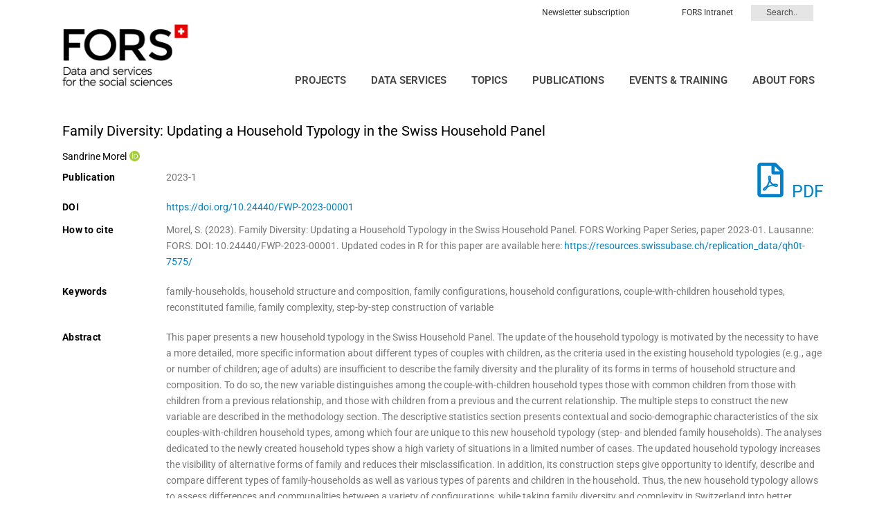

--- FILE ---
content_type: text/javascript
request_url: https://forscenter.ch/wp-content/themes/jupiter-fors/js/fors_js.js?ver=1178b328b6390cef11a7764671d29004
body_size: 712
content:

/*
 * Below are website global called functions.
 * 
 * Local script(s) located here :
 * - styling.php : function setup_js_dynamic_accordion()
 * */


/*
 * Accordions managment
*/

function fors_open_element(post_id){
  document.getElementById("fors_content_"+post_id).style.display = "block";
  document.getElementById("fors_abstract_"+post_id).style.display = "none";
  document.getElementById("fors_button_open_"+post_id).style.display = "none";
  document.getElementById("fors_button_close_"+post_id).style.display = "block";
}

function fors_close_element(post_id){
  document.getElementById("fors_content_"+post_id).style.display = "none";
  document.getElementById("fors_abstract_"+post_id).style.display = "block";
  document.getElementById("fors_button_open_"+post_id).style.display = "block";
  document.getElementById("fors_button_close_"+post_id).style.display = "none";
}

/*
 * Open external links in new window
*/

(function($) {

	jQuery( document ).ready(function() {
		add_target_blank_to_external_links();
	});

	function add_target_blank_to_external_links(){
		$('a[href^="http://"], a[href^="https://"]').not('a[href*="'+location.hostname+'"]').attr('target','_blank');
		$('a[href^="http://"], a[href^="https://"]').not('a[href*="'+location.hostname+'"]').attr('rel','noreferrer');
		$('a[href^="http://"], a[href^="https://"]').not('a[href*="'+location.hostname+'"]').not('.no-arrow').addClass('external-link');
		$('a[href$="\.pdf"]').attr('target','_blank');
		$('a[href$="\.pdf"]').not(":has(img)").addClass('pdf-link');
	}

})(jQuery);

/*
 * Open accordions when title in hashtag
*/

(function($) { // 
		jQuery( document ).ready(function() {
			if(window.location.hash) {
				fors_open_accordion();
			}
		
	});

	function fors_open_accordion(){
		var search_string = decodeURIComponent(window.location.hash.substring(1));
		$( "span:contains('"+search_string+"')" ).trigger("click");
		$([document.documentElement, document.body]).animate({
			scrollTop: $("span:contains('"+search_string+"')").offset().top-50
		}, 1200);	}
})(jQuery);


--- FILE ---
content_type: text/javascript
request_url: https://forscenter.ch/wp-content/plugins/wp-smt-fetcher//class_smtdata.js?ver=d6e7397924696e69aa1f96da4e56519f
body_size: 8835
content:

class smtdata {
    constructor(uid, first_section) {
        this.uid = uid;
        this.access_token = 'todefine';
        this.set_initial_lang();
        this.switch_section(first_section);
    }

    set_initial_lang(){
        var page_lang = document.documentElement.lang;

        if(page_lang.includes("en")){
            this.set_lang('en');
        }else if(page_lang.includes("de")){
            this.set_lang('de');
        }else if(page_lang.includes("fr")){
            this.set_lang('fr');
        }else if(page_lang.includes("it")){
            this.set_lang('it');
        }else{
            this.set_lang('en');
        }
    }

    set_lang(lang){
        this.lang = lang;
        document.getElementById('smtf_lang_en_'+this.uid).style.display = 'none';
        document.getElementById('smtf_lang_de_'+this.uid).style.display = 'none';
        document.getElementById('smtf_lang_fr_'+this.uid).style.display = 'none';
        document.getElementById('smtf_lang_it_'+this.uid).style.display = 'none';
        document.getElementById('smtf_lang_'+lang+'_'+this.uid).style.display = 'block';
    }

    open_lang_menu(){
        document.getElementById('smtf_lang_menu_'+this.uid).style.display = 'block';
        document.getElementById('smtf_lang_closer_'+this.uid).style.display = 'block';
    }
    close_lang_menu(){
        document.getElementById('smtf_lang_menu_'+this.uid).style.display = 'none';
        document.getElementById('smtf_lang_closer_'+this.uid).style.display = 'none';
    }

    switch_lang(lang){
        this.set_lang(lang);
        document.getElementById('smtf_lang_menu_'+this.uid).style.display = 'none';
        document.getElementById('smtf_lang_closer_'+this.uid).style.display = 'none';
        var thisClass = this;
        this.reload(thisClass);
    }

    switch_section(section){
        if(section == 'domains'){
            document.getElementById('smtf_sec_dom_'+this.uid).classList.add('smtf_actual_section');
            document.getElementById('smtf_sec_que_'+this.uid).classList.remove('smtf_actual_section');
            this.actual_section = section;
            this.level = 0;
            this.connexion('get_domains', this.get_domains_callback);
        }else if(section == 'quests'){
            document.getElementById('smtf_sec_dom_'+this.uid).classList.remove('smtf_actual_section');
            document.getElementById('smtf_sec_que_'+this.uid).classList.add('smtf_actual_section');
            this.actual_section = section;
            this.level = 0;
            this.connexion('get_quests', this.get_quests_callback);
        }
    }

    activate_loader(){
        document.getElementById('smtf_loader_container_'+this.uid).style.display = 'block';
    }
    deactivate_loader(){
        document.getElementById('smtf_loader_container_'+this.uid).style.display = 'none';
    }

    load_level(thisClass, level, content){
        thisClass.set_level_display(thisClass, level);

        document.getElementById("smtf_level_"+level+"_"+thisClass.uid).innerHTML = '';
        document.getElementById("smtf_level_"+level+"_"+thisClass.uid).appendChild(content);

        if(level > 0){
            document.getElementById('smtf_back_button_'+thisClass.uid).style.opacity = '1';
        }else{
            document.getElementById('smtf_back_button_'+thisClass.uid).style.opacity = '0.2';
        }
        thisClass.level = level;
    }

    set_level_display(thisClass, level){
        if(level == 3){
            document.getElementById('smtf_level_3_'+thisClass.uid).style.display = 'block';
            document.getElementById('smtf_level_2_'+thisClass.uid).style.display = 'block';
            document.getElementById('smtf_level_1_'+thisClass.uid).style.display = 'block';
            document.getElementById('smtf_level_1_'+thisClass.uid).classList.add("smtf_minified");
            document.getElementById('smtf_level_0_'+thisClass.uid).style.display = 'none';
        }
        if(level == 2){
            document.getElementById('smtf_level_3_'+thisClass.uid).style.display = 'none';
            document.getElementById('smtf_level_2_'+thisClass.uid).style.display = 'block';
            document.getElementById('smtf_level_1_'+thisClass.uid).style.display = 'block';
            document.getElementById('smtf_level_1_'+thisClass.uid).classList.add("smtf_minified");
            document.getElementById('smtf_level_0_'+thisClass.uid).style.display = 'none';
        }
        if(level == 1){
            document.getElementById('smtf_level_3_'+thisClass.uid).style.display = 'none';
            document.getElementById('smtf_level_2_'+thisClass.uid).style.display = 'none';
            document.getElementById('smtf_level_1_'+thisClass.uid).style.display = 'block';
            document.getElementById('smtf_level_1_'+thisClass.uid).classList.remove("smtf_minified");
            document.getElementById('smtf_level_0_'+thisClass.uid).style.display = 'none';

            document.getElementById("smtf_level_2_"+thisClass.uid).innerHTML = '';
        }
        if(level == 0){
            document.getElementById('smtf_level_3_'+thisClass.uid).style.display = 'none';
            document.getElementById('smtf_level_2_'+thisClass.uid).style.display = 'none';
            document.getElementById('smtf_level_1_'+thisClass.uid).style.display = 'none';
            document.getElementById('smtf_level_1_'+thisClass.uid).classList.remove("smtf_minified");
            document.getElementById('smtf_level_0_'+thisClass.uid).style.display = 'block';

            document.getElementById("smtf_level_2_"+thisClass.uid).innerHTML = '';
            document.getElementById("smtf_level_1_"+thisClass.uid).innerHTML = '';
        }
    }

    update_level(thisClass, level, content){
        document.getElementById("smtf_level_"+level+"_"+thisClass.uid).innerHTML = '';
        document.getElementById("smtf_level_"+level+"_"+thisClass.uid).appendChild(content);
    }

    back(){
        if(this.level == 0){
            return;
        }else{
            this.level = this.level - 1;
            var thisClass = this;
            this.set_level_display(thisClass, this.level);

            if(this.level > 0){
                document.getElementById('smtf_back_button_'+this.uid).style.opacity = '1';
            }else{
                document.getElementById('smtf_back_button_'+this.uid).style.opacity = '0.2';
            }

            if(this.actual_section == 'domains'){
                this.last_goal = 'get_domains';
                this.last_onComplete = this.get_domains_callback;
            }else{
                this.last_goal = 'get_quests';
                this.last_onComplete = this.get_quests_callback;
            }
        }
    }

    reload(thisClass){
        thisClass.connexion(thisClass.last_goal, thisClass.last_onComplete, thisClass.last_data, thisClass);
    }

    switch_page_left(){
        if(this.page <= 1){return;}
        this.page = this.page-1;
        if(this.actual_section == 'domains') {
            const data = [this.last_domains, this.page];
            this.connexion('load_page_domain', this.load_page_domain_callback, data);
        }else if(this.actual_section == 'quests'){
            const data = [this.last_quests, this.page];
            this.connexion('load_page_quest', this.load_page_quest_callback, data);
        }
    }

    switch_page_right(){
        if(this.page == this.max_page){return;}
        this.page = this.page+1;
        if(this.actual_section == 'domains') {
            const data = [this.last_domains, this.page];
            this.connexion('load_page_domain', this.load_page_domain_callback, data);
        }else if(this.actual_section == 'quests'){
            const data = [this.last_quests, this.page];
            this.connexion('load_page_quest', this.load_page_quest_callback, data);
        }
    }

    init_connexion_callback(response, goal, onComplete, data, thisClass) {
        const in_data = JSON.parse(response.responseText).data;
        thisClass.refresh_token = JSON.parse(in_data).refresh;
        thisClass.access_token = JSON.parse(in_data).access;

        thisClass.connexion(goal, onComplete, data, thisClass);
    }

    refresh_callback(response, goal, onComplete, data, thisClass){

        if(JSON.parse(JSON.parse(response.responseText).data).access == 'undefined'){
            jQuery.ajax({
                type: "post",
                url: `${window.location.origin}/wp-admin/admin-ajax.php`,
                data: {
                    action: "smtf_connexion",
                    goal: 'init_connexion',
                },
                complete: function(response) {
                    thisClass.init_connexion_callback(response, goal, onComplete, data, thisClass);
                },
            });
        }else{
            const in_data = JSON.parse(response.responseText).data;
            thisClass.access_token = JSON.parse(in_data).access;

            thisClass.connexion(goal, onComplete, data, thisClass);
        }
    }

    connexion(goal, onComplete, data = null, thisClass = null){
        if(thisClass == null){
            thisClass = this;
        }
        this.activate_loader();

        if(thisClass.access_token == 'todefine'){
            jQuery.ajax({
                type: "post",
                url: `${window.location.origin}/wp-admin/admin-ajax.php`,
                data: {
                    action: "smtf_connexion",
                    goal: 'init_connexion',
                },
                complete: function(response) {
                    thisClass.init_connexion_callback(response, goal, onComplete, data, thisClass);
                },
            });
        }else{
            jQuery.ajax({
                type: "post",
                url: `${window.location.origin}/wp-admin/admin-ajax.php`,
                data: {
                    action: "smtf_connexion",
                    goal: goal,
                    lang: thisClass.lang,
                    access_token: thisClass.access_token,
                    data: data,
                },
                complete: function(response) {
                    thisClass.common_callback(response, thisClass, onComplete, goal, data);
                },
            });
        }
    }

    common_callback(response, thisClass, onComplete, goal = null, data = null){
        //console.log(response);
        if(JSON.parse(response.responseText).data == ''){
            thisClass.last_goal = goal;
            thisClass.last_data = data;
            thisClass.last_onComplete = onComplete;

            thisClass.deactivate_loader();
            onComplete(response, thisClass);
        }else if(JSON.parse(JSON.parse(response.responseText).data).code == 'token_not_valid'){
            jQuery.ajax({
                type: "post",
                url: `${window.location.origin}/wp-admin/admin-ajax.php`,
                data: {
                    action: "smtf_connexion",
                    goal: 'refresh_connexion',
                    refresh_token: thisClass.refresh_token,
                },
                complete: function(response) {
                    thisClass.refresh_callback(response, goal, onComplete, data, thisClass);
                },
            });
        }else{
            thisClass.last_goal = goal;
            thisClass.last_data = data;
            thisClass.last_onComplete = onComplete;

            thisClass.deactivate_loader();
            onComplete(response, thisClass);
        }
    }

    get_domains_callback(response, thisClass){
        thisClass.domains = JSON.parse(JSON.parse(response.responseText).data);
        thisClass.domains = thisClass.domains.sort((a,b) => (a.name > b.name) ? 1 : ((b.name > a.name) ? -1 : 0));

        const domain_form = document.createElement("form");
        domain_form.id = 'smtf_domain_form_'+thisClass.uid;
        domain_form.classList.add("smtf_domain_form");

        const domains_container = document.createElement("div");
        domains_container.classList.add("smtf_domains_container");
        domain_form.appendChild(domains_container);

        thisClass.domains.forEach((domain) => {
            const container = document.createElement("div");
            container.classList.add("smtf_domain");
            const checkbox = document.createElement('input');
            checkbox.type = 'checkbox';
            checkbox.name = 'smtf_domain_'+thisClass.uid;
            checkbox.value = domain.id;
            const textnode = document.createTextNode(domain.name);
            container.appendChild(checkbox);
            container.appendChild(textnode);
            domains_container.appendChild(container);
        });

        const checkall_container = document.createElement("div");
        checkall_container.classList.add("smtf_checkall_container");

        const checkall = document.createElement("a");
        const prototextca = document.createTextNode('Check all');
        checkall.appendChild(prototextca);
        checkall.href = "javascript:void(0);";
        checkall.setAttribute('onclick','smtdata_'+thisClass.uid+'.checkall()');
        checkall_container.appendChild(checkall);

        const uncheckall = document.createElement("a");
        const prototextua = document.createTextNode('Uncheck all');
        uncheckall.appendChild(prototextua);
        uncheckall.href = "javascript:void(0);";
        uncheckall.setAttribute('onclick','smtdata_'+thisClass.uid+'.uncheckall()');
        checkall_container.appendChild(uncheckall);

        domain_form.appendChild(checkall_container);

        const submit_container = document.createElement("div");
        submit_container.classList.add("smtf_submit_container");
        const submit_button = document.createElement("input");
        submit_button.type = 'submit';
        submit_button.value = 'Search by domain';
        submit_container.appendChild(submit_button);

        domain_form.appendChild(submit_container);
        domain_form.addEventListener('submit', (event) => {
            event.preventDefault();

            var domain_checkboxes = [];

            var els = document.getElementsByName('smtf_domain_'+thisClass.uid);
            for (var i=0;i<els.length;i++){
                if ( els[i].checked ) {
                    domain_checkboxes.push(els[i].value);
                }
            }

            thisClass.connexion('get_domains_vars', thisClass.get_domains_vars_callback, domain_checkboxes);
        });

        thisClass.load_level(thisClass, 0, domain_form);
    }

    checkall(){
        var container = document.getElementById("smtf_domain_form_"+this.uid);
        var checkboxes = container.querySelectorAll('input[type="checkbox"]');
        for (var i=0;i<checkboxes.length;i++){
            checkboxes[i].checked = true;
        }
    }
    uncheckall(){
        var container = document.getElementById("smtf_domain_form_"+this.uid);
        var checkboxes = container.querySelectorAll('input[type="checkbox"]');
        for (var i=0;i<checkboxes.length;i++){
            checkboxes[i].checked = false;
        }
    }

    clearall(){
        document.getElementById("smtf_quest_form_"+this.uid).reset();
    }

    get_domains_vars_callback(response, thisClass){
        thisClass.page = 1;

        const domains_var_container = document.createElement("div");
        domains_var_container.classList.add("smtf_domain_var_container");

        domains_var_container.appendChild(thisClass.get_domainHeader(thisClass));

        const domains_var_list_container = document.createElement("div");
        domains_var_list_container.classList.add("smtf_domain_var_list_container");
        domains_var_list_container.setAttribute("id", "smtf_domain_var_list_container_"+thisClass.uid);

        domains_var_list_container.appendChild(thisClass.get_vars_domain_list(response, thisClass));
        domains_var_container.appendChild(domains_var_list_container);

        const pagination_bottom = document.createElement("div");
        pagination_bottom.classList.add("smtf_pagination_bottom");
        pagination_bottom.setAttribute("id", "smtf_pagination_bottom_"+thisClass.uid);

        domains_var_container.appendChild(pagination_bottom);

        thisClass.load_level(thisClass, 1, domains_var_container);
        thisClass.get_pageination(thisClass);
    }

    get_vars_domain_list(response, thisClass){
        if(JSON.parse(response.responseText).data == ''){
            thisClass.page = 0;
            thisClass.max_page = 0;
            var vars_empty_list_container = document.createElement("div");

            vars_empty_list_container.classList.add("smtf_var_quest_list");

            const row = document.createElement("div");
            row.classList.add("smtf_var_quest_row");

            const empty_header = document.createElement("div");
            var prototext = document.createTextNode('No results');
            empty_header.appendChild(prototext);
            empty_header.classList.add("smtf_var_quest_empty");
            empty_header.classList.add("smtf_var_header");
            row.appendChild(empty_header);

            vars_empty_list_container.appendChild(row);

            return vars_empty_list_container;
        }

        var var_definitions = JSON.parse(JSON.parse(response.responseText).data).variable_definitions;
        thisClass.max_page = JSON.parse(JSON.parse(response.responseText).data).num_pages;

        const vars_list_container = document.createElement("div");
        vars_list_container.classList.add("smtf_var_list");

        const row = document.createElement("div");
        row.classList.add("smtf_var_row");

        const proto_header = document.createElement("div");
        var prototext = document.createTextNode('Proto');
        proto_header.appendChild(prototext);
        proto_header.classList.add("smtf_var_proto");
        proto_header.classList.add("smtf_var_header");

        const label_header = document.createElement("div");
        var prototext = document.createTextNode('Label');
        label_header.appendChild(prototext);
        label_header.classList.add("smtf_var_label");
        label_header.classList.add("smtf_var_header");

        const domains_header = document.createElement("div");
        var prototext = document.createTextNode('Domains');
        domains_header.appendChild(prototext);
        domains_header.classList.add("smtf_var_domains");
        domains_header.classList.add("smtf_var_header");

        row.appendChild(proto_header);
        row.appendChild(label_header);
        row.appendChild(domains_header);

        vars_list_container.appendChild(row);

        for (var i=0;i<var_definitions.length;i++){
            const row = document.createElement("div");
            row.classList.add("smtf_var_row");
            row.setAttribute("id", "smtf_var_row_"+var_definitions[i].id+"_"+thisClass.uid);

            const proto = document.createElement("a");
            const prototext = document.createTextNode(var_definitions[i].identifier);
            proto.appendChild(prototext);
            proto.classList.add("smtf_var_proto");
            proto.href = "javascript:void(0);";
            proto.setAttribute('onclick','smtdata_'+thisClass.uid+'.load_proto(\''+var_definitions[i].id+'\')');

            const label = document.createElement("div");
            const labeltext = document.createTextNode(var_definitions[i].label);
            label.appendChild(labeltext);
            label.classList.add("smtf_var_label");

            const domains = document.createElement("div");
            domains.classList.add("smtf_var_domains");
            for (var j=0;j<var_definitions[i].domains.length;j++){
                const domaindiv = document.createElement("div");
                const domaintext = document.createTextNode(var_definitions[i].domains[j].name);
                domaindiv.appendChild(domaintext);
                domains.appendChild(domaindiv);
            }

            row.appendChild(proto);
            row.appendChild(label);
            row.appendChild(domains);

            vars_list_container.appendChild(row);
        }

        return vars_list_container;
    }

    get_domainHeader(thisClass){
        const domain_header = document.createElement("div");
        domain_header.classList.add("smtf_header_domains");

        const domain_header_left = document.createElement("div");
        domain_header_left.classList.add("smtf_header_domains_left");
        domain_header.appendChild(domain_header_left);

        var domaintext = document.createTextNode('Domains : ');
        domain_header_left.appendChild(domaintext);

        thisClass.last_domains = thisClass.last_data;

        for (var i=0;i<thisClass.last_domains.length;i++){
            if(i > 0){
                domaintext = document.createTextNode(", ");
                domain_header_left.appendChild(domaintext);
            }
            var domain_id = thisClass.last_domains[i];
            var domain_name = thisClass.domains.find(x => x.id == domain_id).name;
            domaintext = document.createTextNode(domain_name);
            domain_header_left.appendChild(domaintext);
        }

        const domain_header_right = document.createElement("div");
        domain_header_right.classList.add("smtf_header_domains_right");
        domain_header.appendChild(domain_header_right);

        const pagination_top = document.createElement("div");
        pagination_top.classList.add("smtf_pagination_top");
        pagination_top.setAttribute("id", "smtf_pagination_top_"+thisClass.uid);

        domain_header_right.appendChild(pagination_top);

        return domain_header;
    }

    get_pageination(thisClass){
        const pagination = document.createElement("div");

        const pagetext = document.createTextNode("Page : ");
        const countpagetext = document.createTextNode((thisClass.page)+"/"+(thisClass.max_page));
        const linkleft = document.createElement("a");
        const linklefttext = document.createTextNode("<< ");
        linkleft.href = "javascript:void(0);";
        linkleft.setAttribute('onclick','smtdata_'+thisClass.uid+'.switch_page_left()');
        linkleft.appendChild(linklefttext);
        const linkright = document.createElement("a");
        const linkrighttext = document.createTextNode(" >>");
        linkright.href = "javascript:void(0);";
        linkright.setAttribute('onclick','smtdata_'+thisClass.uid+'.switch_page_right()');
        linkright.appendChild(linkrighttext);

        pagination.appendChild(pagetext);
        pagination.appendChild(linkleft);
        pagination.appendChild(countpagetext);
        pagination.appendChild(linkright);

        var pagination2 = pagination.cloneNode(true);

        document.getElementById("smtf_pagination_top_"+thisClass.uid).innerHTML = '';
        document.getElementById("smtf_pagination_top_"+thisClass.uid).appendChild(pagination);
        document.getElementById("smtf_pagination_bottom_"+thisClass.uid).innerHTML = '';
        document.getElementById("smtf_pagination_bottom_"+thisClass.uid).appendChild(pagination2);
    }

    load_page_domain_callback(response, thisClass){
        const var_list = thisClass.get_vars_domain_list(response, thisClass);

        document.getElementById("smtf_domain_var_list_container_"+thisClass.uid).innerHTML = '';
        document.getElementById("smtf_domain_var_list_container_"+thisClass.uid).appendChild(var_list);

        thisClass.get_pageination(thisClass);
    }

    load_proto(id){
        this.connexion('load_proto', this.load_proto_callback, id);
    }

    load_proto_callback(response, thisClass){
        const proto_container = document.createElement("div");
        proto_container.classList.add("smtf_proto_container");

        const proto_title = document.createElement("div");
        proto_title.classList.add("smtf_proto_title");
        const proto_title_txt = document.createTextNode('Proto details');
        proto_title.appendChild(proto_title_txt);
        proto_container.appendChild(proto_title);

        const proto_name = document.createElement("div");
        proto_name.classList.add("smtf_proto_name");
        const proto_name_txt = document.createTextNode('Identifier : ');
        proto_name.appendChild(proto_name_txt);
        proto_container.appendChild(proto_name);

        const proto_name_v = document.createElement("div");
        proto_name_v.classList.add("smtf_proto_name_v");
        const proto_name_v_txt = document.createTextNode(JSON.parse(JSON.parse(response.responseText).data).identifier);
        proto_name_v.appendChild(proto_name_v_txt);
        proto_container.appendChild(proto_name_v);

        const proto_label = document.createElement("div");
        proto_label.classList.add("smtf_proto_label");
        const proto_label_txt = document.createTextNode('Label : ');
        proto_label.appendChild(proto_label_txt);
        proto_container.appendChild(proto_label);

        const proto_label_v = document.createElement("div");
        proto_label_v.classList.add("smtf_proto_label_v");
        const proto_label_v_txt = document.createTextNode(JSON.parse(JSON.parse(response.responseText).data).label);
        proto_label_v.appendChild(proto_label_v_txt);
        proto_container.appendChild(proto_label_v);

        const proto_file = document.createElement("div");
        proto_file.classList.add("smtf_proto_file");
        const proto_file_txt = document.createTextNode('File type : ');
        proto_file.appendChild(proto_file_txt);
        proto_container.appendChild(proto_file);

        const proto_file_v = document.createElement("div");
        proto_file_v.classList.add("smtf_proto_file_v");
        var files_types = [];
        files_types = JSON.parse(JSON.parse(response.responseText).data).file_type;
        for (var i=0;i<files_types.length;i++){
            const proto_file_v_el = document.createElement("div");
            const proto_file_v_txt = document.createTextNode(files_types[i]);
            proto_file_v_el.appendChild(proto_file_v_txt);
            proto_file_v.appendChild(proto_file_v_el);
        }
        proto_container.appendChild(proto_file_v);

        const proto_waves = document.createElement("div");
        proto_waves.classList.add("smtf_proto_waves");
        const proto_waves_txt = document.createTextNode('Appears in : ');
        proto_waves.appendChild(proto_waves_txt);
        proto_container.appendChild(proto_waves);

        const proto_waves_container = document.createElement("div");
        proto_waves_container.classList.add("smtf_proto_waves_container");

        thisClass.last_waves = JSON.parse(JSON.parse(response.responseText).data).waves;
        for (var i=0;i<thisClass.last_waves.length;i++){
            const proto_wave_container = document.createElement("a");
            proto_wave_container.classList.add("smtf_proto_wave_container");
            proto_wave_container.href = "javascript:void(0);";
            proto_wave_container.setAttribute('onclick','smtdata_'+thisClass.uid+'.load_wave(\''+thisClass.last_waves[i].wave_id+'\', \''+thisClass.last_waves[i].wave_description+'\', \''+JSON.parse(JSON.parse(response.responseText).data).identifier+'\')');

            var proto_waves_vn = document.createElement("div");
            proto_waves_vn.classList.add("smtf_proto_waves_vn");

            var proto_waves_v_el = document.createElement("div");
            var proto_waves_v_txt = document.createTextNode(thisClass.last_waves[i].wave_name);
            proto_waves_v_el.appendChild(proto_waves_v_txt);
            proto_waves_vn.appendChild(proto_waves_v_el);

            proto_wave_container.appendChild(proto_waves_vn);

            var proto_waves_vd = document.createElement("div");
            proto_waves_vd.classList.add("smtf_proto_waves_vd");

            var proto_waves_v_el = document.createElement("div");
            var proto_waves_v_txt = document.createTextNode(thisClass.last_waves[i].wave_description);
            proto_waves_v_el.appendChild(proto_waves_v_txt);
            proto_waves_vd.appendChild(proto_waves_v_el);

            proto_wave_container.appendChild(proto_waves_vd);

            proto_waves_container.appendChild(proto_wave_container);
        }

        const first_wave = thisClass.last_waves[0];

        proto_container.appendChild(proto_waves_container);

        thisClass.load_level(thisClass, 2, proto_container);

        Array.from(document.querySelectorAll('.smtf_var_row')).forEach(
            (el) => el.classList.remove('smtf_row_selected')
        );

        document.getElementById("smtf_var_row_"+JSON.parse(JSON.parse(response.responseText).data).id+"_"+thisClass.uid).classList.add('smtf_row_selected');

        if((document.getElementById("smtf_var_row_"+JSON.parse(JSON.parse(response.responseText).data).id+"_"+thisClass.uid).getBoundingClientRect().top <= 0)||(document.getElementById("smtf_var_row_"+JSON.parse(JSON.parse(response.responseText).data).id+"_"+thisClass.uid).getBoundingClientRect().bottom >= window.innerHeight)){
            document.getElementById("smtf_var_row_"+JSON.parse(JSON.parse(response.responseText).data).id+"_"+thisClass.uid).scrollIntoView(true);
            window.scrollBy(0,-50);
        }

        if(first_wave){
            thisClass.load_wave(first_wave.wave_id, first_wave.last_wave_description, JSON.parse(JSON.parse(response.responseText).data).identifier)
        }
    }

    load_wave(id, description, identifier){
        var thisClass = this;
        this.last_wave = id;
        this.last_wave_description = description;

        const data = [id, identifier];
        thisClass.connexion('load_wave', thisClass.load_wave_callback, data);

    }

    load_wave_callback(response, thisClass){
        thisClass.variable = JSON.parse(response.responseText).data;
        var wave_container = thisClass.get_wave_details(thisClass);

        thisClass.load_level(thisClass, 3, wave_container);
    }

    get_wave_details(thisClass){
        var tags = JSON.parse(thisClass.variable).tags;

        const wave_container = document.createElement("div");
        wave_container.classList.add("smtf_proto_container");

        const wave_title = document.createElement("div");
        wave_title.classList.add("smtf_proto_title");
        const wave_title_txt = document.createTextNode('Variable details');
        wave_title.appendChild(wave_title_txt);
        wave_container.appendChild(wave_title);

        const wave_name = document.createElement("div");
        wave_name.classList.add("smtf_proto_name");
        const wave_name_txt = document.createTextNode('Wave : ');
        wave_name.appendChild(wave_name_txt);
        wave_container.appendChild(wave_name);

        const wave_name_v = document.createElement("div");
        wave_name_v.classList.add("smtf_proto_name_v");
        const wave_name_v_txt = document.createTextNode(JSON.parse(thisClass.variable).wave);
        wave_name_v.appendChild(wave_name_v_txt);
        wave_container.appendChild(wave_name_v);

        const wave_period = document.createElement("div");
        wave_period.classList.add("smtf_proto_name");
        const wave_period_txt = document.createTextNode('Field period : ');
        wave_period.appendChild(wave_period_txt);
        wave_container.appendChild(wave_period);

        const wave_period_v = document.createElement("div");
        wave_period_v.classList.add("smtf_proto_name_v");
        const wave_period_v_txt = document.createTextNode(thisClass.last_wave_description);
        wave_period_v.appendChild(wave_period_v_txt);
        wave_container.appendChild(wave_period_v);

        const var_name = document.createElement("div");
        var_name.classList.add("smtf_proto_name");
        const var_name_txt = document.createTextNode('Variable name : ');
        var_name.appendChild(var_name_txt);
        wave_container.appendChild(var_name);

        const var_name_v = document.createElement("div");
        var_name_v.classList.add("smtf_proto_name_v");
        const var_name_v_txt = document.createTextNode(JSON.parse(thisClass.variable).name);
        var_name_v.appendChild(var_name_v_txt);
        wave_container.appendChild(var_name_v);

        const var_label = document.createElement("div");
        var_label.classList.add("smtf_proto_name");
        const var_label_txt = document.createTextNode('Variable label : ');
        var_label.appendChild(var_label_txt);
        wave_container.appendChild(var_label);

        const var_label_v = document.createElement("div");
        var_label_v.classList.add("smtf_proto_name_v");
        const var_label_v_txt = document.createTextNode(JSON.parse(thisClass.variable).label);
        var_label_v.appendChild(var_label_v_txt);
        wave_container.appendChild(var_label_v);

        const filter = document.createElement("div");
        filter.classList.add("smtf_filter");
        const filter_txt = document.createTextNode('Filter : ');
        filter.appendChild(filter_txt);
        wave_container.appendChild(filter);

        const filter_v = document.createElement("div");
        filter_v.classList.add("smtf_filter_v");
        const filter_v_txt = document.createTextNode(JSON.parse(thisClass.variable).filter);
        filter_v.appendChild(filter_v_txt);
        wave_container.appendChild(filter_v);

        if(JSON.parse(thisClass.variable).question != ''){
            const question = document.createElement("div");
            question.classList.add("smtf_question");
            const question_txt = document.createTextNode('Question : ');
            question.appendChild(question_txt);
            wave_container.appendChild(question);

            const question_v = document.createElement("div");
            question_v.classList.add("smtf_question_v");
            const question_v_txt = document.createTextNode(JSON.parse(thisClass.variable).question);
            question_v.appendChild(question_v_txt);
            wave_container.appendChild(question_v);
        }

        if(JSON.parse(thisClass.variable).qdetail != ''){
            const qdetails = document.createElement("div");
            qdetails.classList.add("smtf_question");
            const qdetail_txt = document.createTextNode('Question details : ');
            qdetails.appendChild(qdetail_txt);
            wave_container.appendChild(qdetails);

            const qdetail_v = document.createElement("div");
            qdetail_v.classList.add("smtf_question_v");
            const qdetail_v_txt = document.createTextNode(JSON.parse(thisClass.variable).qdetail);
            qdetail_v.appendChild(qdetail_v_txt);
            wave_container.appendChild(qdetail_v);
        }

        if(JSON.parse(thisClass.variable).instruction != ''){
            const instruction = document.createElement("div");
            instruction.classList.add("smtf_instruction");
            const instruction_txt = document.createTextNode('Instructions : ');
            instruction.appendChild(instruction_txt);
            wave_container.appendChild(instruction);

            const instruction_v = document.createElement("div");
            instruction_v.classList.add("smtf_instruction_v");
            const instruction_v_txt = document.createTextNode(JSON.parse(thisClass.variable).instruction);
            instruction_v.appendChild(instruction_v_txt);
            wave_container.appendChild(instruction_v);
        }

        if(JSON.parse(thisClass.variable).introduction != ''){
            const introduction = document.createElement("div");
            introduction.classList.add("smtf_instruction");
            const introduction_txt = document.createTextNode('Introduction : ');
            introduction.appendChild(introduction_txt);
            wave_container.appendChild(introduction);

            const introduction_v = document.createElement("div");
            introduction_v.classList.add("smtf_instruction_v");
            const introduction_v_txt = document.createTextNode(JSON.parse(thisClass.variable).introduction);
            introduction_v.appendChild(introduction_v_txt);
            wave_container.appendChild(introduction_v);
        }

        const appears_label = document.createElement("div");
        appears_label.classList.add("smtf_appears");
        const appears_label_info = document.createElement("span");
        appears_label_info.classList.add("smtf_appears_info");
        const appears_label_info_txt = document.createTextNode('ⓘ');
        appears_label_info.appendChild(appears_label_info_txt);
        const appears_label_info_tooltip = document.createElement("div");
        appears_label_info_tooltip.classList.add("smtf_appears_info_tooltip");
        appears_label_info_tooltip.innerHTML = 'Beta 1 file = Beta - User file <br/>' +
        'Extended user file = On-demand delivery - User file<br/>' +
        'Original MIS File = Technical - Internal file<br/>' +
        'PSM – all = Technical - Internal file<br/>' +
        'User File = Final version - User file ';
        appears_label_info.appendChild(appears_label_info_tooltip);
        appears_label.appendChild(appears_label_info);
        const appears_label_txt = document.createTextNode('Appears in : ');
        appears_label.appendChild(appears_label_txt);
        wave_container.appendChild(appears_label);

        const appears_container = document.createElement("div");
        appears_container.classList.add("smtf_appears_container");

        for (var i=0;i<tags.length;i++){
            if(tags[i].name == 'Variable appears in'){
                var tag_values = tags[i].tag_list_entries;
                for (var j=0;j<tag_values.length;j++){
                    var appears_v_el = document.createElement("div");
                    var appears_v_txt = document.createTextNode(tag_values[j].value);
                    appears_v_el.appendChild(appears_v_txt);

                    appears_container.appendChild(appears_v_el);
                }
            }
        }

        wave_container.appendChild(appears_container);

        const category_label = document.createElement("div");
        category_label.classList.add("smtf_category");
        const category_label_txt = document.createTextNode('Category : ');
        category_label.appendChild(category_label_txt);
        wave_container.appendChild(category_label);

        const category_container = document.createElement("div");
        category_container.classList.add("smtf_category_container");

        for (var i=0;i<tags.length;i++){
            if(tags[i].name == 'Category'){
                var tag_values = tags[i].tag_list_entries;
                for (var j=0;j<tag_values.length;j++){
                    var category_v_el = document.createElement("div");
                    var category_v_txt = document.createTextNode(tag_values[j].value);
                    category_v_el.appendChild(category_v_txt);

                    category_container.appendChild(category_v_el);
                }
            }
        }

        wave_container.appendChild(category_container);

        const values_label = document.createElement("div");
        values_label.classList.add("smtf_values_label");
        const values_label_txt = document.createTextNode('Values : ');
        values_label.appendChild(values_label_txt);
        wave_container.appendChild(values_label);

        const values_container = document.createElement("div");
        values_container.classList.add("smtf_values_container");

        var values = JSON.parse(thisClass.variable).aos;
        for (var i=0;i<values.length;i++){
            const value_container = document.createElement("div");
            value_container.classList.add("smtf_value_container");

            var values_vn = document.createElement("div");
            values_vn.classList.add("smtf_values_vn");

            var values_v_el = document.createElement("div");
            var values_v_txt = document.createTextNode(values[i].value);
            values_v_el.appendChild(values_v_txt);
            values_vn.appendChild(values_v_el);

            value_container.appendChild(values_vn);

            var values_vd = document.createElement("div");
            values_vd.classList.add("smtf_values_vd");

            var values_v_el = document.createElement("div");
            var values_v_txt = document.createTextNode(values[i].label);
            values_v_el.appendChild(values_v_txt);
            values_vd.appendChild(values_v_el);

            value_container.appendChild(values_vd);

            values_container.appendChild(value_container);
        }

        wave_container.appendChild(values_container);

        return wave_container;
    }

    get_quests_callback(response, thisClass){
        thisClass.waves = JSON.parse(JSON.parse(response.responseText).data).waves;

        const quests = JSON.parse(JSON.parse(response.responseText).data).quests;
        var tmp_quests = [];
        var done_quests = [];

        for (var i = 0; i < quests.length; i++) {
            if(!done_quests.includes(quests[i].short_name)){
                done_quests.push(quests[i].short_name);
                tmp_quests.push(quests[i]);
            }
        }

        thisClass.quests = tmp_quests;

        const quests_form = document.createElement("form");
        quests_form.classList.add("smtf_quest_form");
        quests_form.setAttribute("id", "smtf_quest_form_"+thisClass.uid);

        const proto_label = document.createElement("div");
        proto_label.classList.add("smtf_quest_form_label");
        const proto_label_txt = document.createTextNode('Protoname (Ex. H$$F05) : ');
        proto_label.appendChild(proto_label_txt);
        quests_form.appendChild(proto_label);

        const proto_label_input = document.createElement("div");
        proto_label_input.classList.add("smtf_quest_form_input");
        const proto_label_input_el = document.createElement("input");
        proto_label_input_el.name = 'smtf_proto_'+thisClass.uid;
        proto_label_input.appendChild(proto_label_input_el);
        quests_form.appendChild(proto_label_input);

        const waves_label = document.createElement("div");
        waves_label.classList.add("smtf_quest_form_label");
        const waves_label_txt = document.createTextNode('Wave : ');
        waves_label.appendChild(waves_label_txt);
        quests_form.appendChild(waves_label);

        const waves_label_input = document.createElement("div");
        waves_label_input.classList.add("smtf_quest_form_input");
        var selectList = document.createElement("select");
        selectList.name = 'smtf_wave_'+thisClass.uid;

        var option = document.createElement("option");
        option.value = '';
        option.text = '*ALL*';
        selectList.appendChild(option);

        for (var i = 0; i < thisClass.waves.length; i++) {
            var option = document.createElement("option");
            option.value = thisClass.waves[i].id;
            option.text = thisClass.waves[i].name+" - "+thisClass.waves[i].description;
            selectList.appendChild(option);
        }
        quests_form.appendChild(selectList);

        const quests_label = document.createElement("div");
        quests_label.classList.add("smtf_quest_form_label");
        const quests_label_txt = document.createTextNode('Quest : ');
        quests_label.appendChild(quests_label_txt);
        quests_form.appendChild(quests_label);

        const quests_label_input = document.createElement("div");
        quests_label_input.classList.add("smtf_quest_form_input");
        var selectList = document.createElement("select");
        selectList.name = 'smtf_quest_'+thisClass.uid;

        var option = document.createElement("option");
        option.value = '';
        option.text = '*ALL*';
        selectList.appendChild(option);

        for (var i = 0; i < thisClass.quests.length; i++) {
            var option = document.createElement("option");
            option.value = thisClass.quests[i].short_name;
            option.text = thisClass.quests[i].short_name+" - "+thisClass.quests[i].name;
            selectList.appendChild(option);
        }
        quests_form.appendChild(selectList);

        const varname_label = document.createElement("div");
        varname_label.classList.add("smtf_quest_form_label");
        const varname_label_txt = document.createTextNode('Varname (Ex. H99F05) : ');
        varname_label.appendChild(varname_label_txt);
        quests_form.appendChild(varname_label);

        const varname_label_input = document.createElement("div");
        varname_label_input.classList.add("smtf_quest_form_input");
        const varname_label_input_el = document.createElement("input");
        varname_label_input_el.name = 'smtf_varname_'+thisClass.uid;
        varname_label_input.appendChild(varname_label_input_el);
        quests_form.appendChild(varname_label_input);

        const varlabel_label = document.createElement("div");
        varlabel_label.classList.add("smtf_quest_form_label");
        const varlabel_label_txt = document.createTextNode('Variable label : ');
        varlabel_label.appendChild(varlabel_label_txt);
        quests_form.appendChild(varlabel_label);

        const varlabel_label_input = document.createElement("div");
        varlabel_label_input.classList.add("smtf_quest_form_input");
        const varlabel_label_input_el = document.createElement("input");
        varlabel_label_input_el.name = 'smtf_varlabel_'+thisClass.uid;
        varlabel_label_input.appendChild(varlabel_label_input_el);
        quests_form.appendChild(varlabel_label_input);

        const vartype_label = document.createElement("div");
        vartype_label.classList.add("smtf_quest_form_label");
        const vartype_label_txt = document.createTextNode('Variable type : ');
        vartype_label.appendChild(vartype_label_txt);
        quests_form.appendChild(vartype_label);

        const vartype_label_input = document.createElement("div");
        vartype_label_input.classList.add("smtf_quest_form_input");
        var selectList = document.createElement("select");
        selectList.name = 'smtf_vartype_'+thisClass.uid;
        var option = document.createElement("option");
        option.value = '';
        option.text = '*ALL*';
        selectList.appendChild(option);
        var option = document.createElement("option");
        option.value = '3';
        option.text = 'Constructed';
        selectList.appendChild(option);
        var option = document.createElement("option");
        option.value = '1';
        option.text = 'Original';
        selectList.appendChild(option);
        var option = document.createElement("option");
        option.value = '4';
        option.text = 'Recoded';
        selectList.appendChild(option);
        var option = document.createElement("option");
        option.value = '2';
        option.text = 'Technical';
        selectList.appendChild(option);

        quests_form.appendChild(selectList);

        const varquestion_label = document.createElement("div");
        varquestion_label.classList.add("smtf_quest_form_label");
        const varquestion_label_txt = document.createTextNode('Question : ');
        varquestion_label.appendChild(varquestion_label_txt);
        quests_form.appendChild(varquestion_label);

        const varquestion_label_input = document.createElement("div");
        varquestion_label_input.classList.add("smtf_quest_form_input");
        const varquestion_label_input_el = document.createElement("input");
        varquestion_label_input_el.name = 'smtf_varquestion_'+thisClass.uid;
        varquestion_label_input.appendChild(varquestion_label_input_el);
        quests_form.appendChild(varquestion_label_input);

        const clearall_container = document.createElement("div");
        clearall_container.classList.add("smtf_clearall_container");

        const clearall = document.createElement("a");
        const prototextca = document.createTextNode('Clear all');
        clearall.appendChild(prototextca);
        clearall.href = "javascript:void(0);";
        clearall.setAttribute('onclick','smtdata_'+thisClass.uid+'.clearall()');
        clearall_container.appendChild(clearall);

        quests_form.appendChild(clearall_container);

        const submit_container = document.createElement("div");
        submit_container.classList.add("smtf_submit_container");

        const submit_button = document.createElement("input");
        submit_button.type = 'submit';
        submit_button.value = 'Search';
        submit_container.appendChild(submit_button);

        quests_form.appendChild(submit_container);
        quests_form.addEventListener('submit', (event) => {
            event.preventDefault();

            thisClass.proto = document.getElementsByName('smtf_proto_'+thisClass.uid)[0].value;
            thisClass.wave = document.getElementsByName('smtf_wave_'+thisClass.uid)[0].value;
            thisClass.quest = document.getElementsByName('smtf_quest_'+thisClass.uid)[0].value;
            thisClass.varname = document.getElementsByName('smtf_varname_'+thisClass.uid)[0].value;
            thisClass.varlabel = document.getElementsByName('smtf_varlabel_'+thisClass.uid)[0].value;
            thisClass.vartype = document.getElementsByName('smtf_vartype_'+thisClass.uid)[0].value;
            thisClass.varquestion = document.getElementsByName('smtf_varquestion_'+thisClass.uid)[0].value;

            const wave_el = document.getElementsByName('smtf_wave_'+thisClass.uid)[0];
            thisClass.wave_v = wave_el.options[wave_el.selectedIndex].text;
            const quest_el = document.getElementsByName('smtf_quest_'+thisClass.uid)[0];
            thisClass.quest_v = quest_el.options[quest_el.selectedIndex].text;
            const vartype_el = document.getElementsByName('smtf_vartype_'+thisClass.uid)[0];
            thisClass.vartype_v = vartype_el.options[vartype_el.selectedIndex].text;

            const data = [thisClass.proto, thisClass.wave, thisClass.quest, thisClass.varname, thisClass.varlabel, thisClass.vartype, thisClass.varquestion];

            thisClass.connexion('get_quests_vars', thisClass.get_quests_vars_callback, data);
        });

        thisClass.load_level(thisClass, 0, quests_form);
    }

    get_quests_vars_callback(response, thisClass){
        thisClass.page = 1;

        const quests_var_container = document.createElement("div");
        quests_var_container.classList.add("smtf_quest_var_container");

        quests_var_container.appendChild(thisClass.get_questHeader(thisClass));

        const quests_var_list_container = document.createElement("div");
        quests_var_list_container.classList.add("smtf_quest_var_list_container");
        quests_var_list_container.setAttribute("id", "smtf_quest_var_list_container_"+thisClass.uid);

        quests_var_list_container.appendChild(thisClass.get_vars_quest_list(response, thisClass));
        quests_var_container.appendChild(quests_var_list_container);

        const pagination_bottom = document.createElement("div");
        pagination_bottom.classList.add("smtf_pagination_bottom");
        pagination_bottom.setAttribute("id", "smtf_pagination_bottom_"+thisClass.uid);

        quests_var_container.appendChild(pagination_bottom);

        thisClass.load_level(thisClass, 1, quests_var_container);
        thisClass.get_pageination(thisClass);
    }

    get_vars_quest_list(response, thisClass) {
        if(JSON.parse(response.responseText).data == ''){
            thisClass.page = 0;
            thisClass.max_page = 0;
            var vars_list_container = document.createElement("div");
            
            vars_list_container.classList.add("smtf_var_quest_list");

            const row = document.createElement("div");
            row.classList.add("smtf_var_quest_row");

            const empty_header = document.createElement("div");
            var prototext = document.createTextNode('No results');
            empty_header.appendChild(prototext);
            empty_header.classList.add("smtf_var_quest_empty");
            empty_header.classList.add("smtf_var_header");
            row.appendChild(empty_header);

            vars_list_container.appendChild(row);

            return vars_list_container;
        }
        
        var var_definitions = JSON.parse(JSON.parse(response.responseText).data).variable_instances;
        thisClass.max_page = JSON.parse(JSON.parse(response.responseText).data).num_pages;

        var vars_list_container = document.createElement("div");
        vars_list_container.classList.add("smtf_var_quest_list");

        vars_list_container.appendChild(thisClass.get_quest_list_header());

        var first = true;
        var vars_list_container1;

        for (var i=0;i<var_definitions.length;i++){
            /* Two columns deactivated
            if((i >= (var_definitions.length/2)) && first && (window.innerWidth >= 650)){
                first = false;

                vars_list_container1 = vars_list_container;

                var vars_list_container = document.createElement("div");
                vars_list_container.classList.add("smtf_var_quest_list");

                vars_list_container.appendChild(thisClass.get_quest_list_header());
            }*/

            const row = document.createElement("div");
            row.classList.add("smtf_var_quest_row");
            row.setAttribute("id", "smtf_var_row_"+var_definitions[i].id+"_"+thisClass.uid);

            const proto = document.createElement("a");
            const prototext = document.createTextNode(var_definitions[i].definition_name);
            proto.appendChild(prototext);
            proto.classList.add("smtf_var_quest_proto");
            proto.href = "javascript:void(0);";
            proto.setAttribute('onclick','smtdata_'+thisClass.uid+'.load_instance(\''+var_definitions[i].id+'\')');

            const wave = document.createElement("div");
            const wavetext = document.createTextNode(var_definitions[i].wave_short_name);
            wave.appendChild(wavetext);
            wave.classList.add("smtf_var_quest_wave");

            const quest = document.createElement("div");
            const questtext = document.createTextNode(var_definitions[i].questionnaire_short_name);
            quest.appendChild(questtext);
            quest.classList.add("smtf_var_quest_quest");

            const label = document.createElement("div");
            const labeltext = document.createTextNode(var_definitions[i].label);
            label.appendChild(labeltext);
            label.classList.add("smtf_var_quest_label");

            const question = document.createElement("div");
            const questiontext = document.createTextNode(var_definitions[i].question);
            question.appendChild(questiontext);
            question.classList.add("smtf_var_quest_question");

            row.appendChild(proto);
            row.appendChild(wave);
            row.appendChild(quest);
            row.appendChild(label);
            row.appendChild(question);

            vars_list_container.appendChild(row);
        }

        if((var_definitions.length % 2) != 0){
            const row = document.createElement("div");
            row.classList.add("smtf_var_quest_row");

            const empty = document.createElement("div");
            const wavetext = document.createTextNode('-');
            empty.appendChild(wavetext);
            row.appendChild(empty);

            vars_list_container.appendChild(row);
        }

        const vars_list_container2 = vars_list_container;

        var vars_list_container_final = document.createElement("div");
        vars_list_container_final.classList.add("smtf_var_quest_list_container");
        if(typeof vars_list_container1 === 'object'){
            vars_list_container_final.appendChild(vars_list_container1);
        }
        vars_list_container_final.appendChild(vars_list_container2);

        return vars_list_container_final;
    }


    get_questHeader(thisClass){
        thisClass.last_quests = thisClass.last_data;

        const quest_header = document.createElement("div");
        quest_header.classList.add("smtf_header_quests");

        const quest_header_left = document.createElement("div");
        quest_header_left.classList.add("smtf_header_quests_left");
        quest_header.appendChild(quest_header_left);

        var questtext = document.createTextNode('Search parameters : ');
        quest_header_left.appendChild(questtext);

        if(thisClass.proto != ''){
            var questtext = document.createTextNode('proto:'+thisClass.proto+' ');
            quest_header_left.appendChild(questtext);
        }
        if(thisClass.wave != ''){
            var questtext = document.createTextNode('wave:'+thisClass.wave_v+' ');
            quest_header_left.appendChild(questtext);
        }
        if(thisClass.quest != ''){
            var questtext = document.createTextNode('quest:'+thisClass.quest_v+' ');
            quest_header_left.appendChild(questtext);
        }
        if(thisClass.varname != ''){
            var questtext = document.createTextNode('varname:'+thisClass.varname+' ');
            quest_header_left.appendChild(questtext);
        }
        if(thisClass.varlabel != ''){
            var questtext = document.createTextNode('varlabel:'+thisClass.varlabel+' ');
            quest_header_left.appendChild(questtext);
        }
        if(thisClass.vartype != ''){
            var questtext = document.createTextNode('vartype:'+thisClass.vartype_v+' ');
            quest_header_left.appendChild(questtext);
        }
        if(thisClass.varquestion != ''){
            var questtext = document.createTextNode('question:'+thisClass.varquestion+' ');
            quest_header_left.appendChild(questtext);
        }

        const domain_header_right = document.createElement("div");
        domain_header_right.classList.add("smtf_header_domains_right");
        quest_header.appendChild(domain_header_right);

        const pagination_top = document.createElement("div");
        pagination_top.classList.add("smtf_pagination_top");
        pagination_top.setAttribute("id", "smtf_pagination_top_"+thisClass.uid);

        domain_header_right.appendChild(pagination_top);

        return quest_header;
    }

    get_quest_list_header(){
        const row = document.createElement("div");
        row.classList.add("smtf_var_quest_row");

        const proto_header = document.createElement("div");
        var prototext = document.createTextNode('Protoname');
        proto_header.appendChild(prototext);
        proto_header.classList.add("smtf_var_quest_proto");
        proto_header.classList.add("smtf_var_header");

        const quest_header = document.createElement("div");
        var prototext = document.createTextNode('Wave');
        quest_header.appendChild(prototext);
        quest_header.classList.add("smtf_var_quest_wave");
        quest_header.classList.add("smtf_var_header");

        const domains_header = document.createElement("div");
        var prototext = document.createTextNode('Quest');
        domains_header.appendChild(prototext);
        domains_header.classList.add("smtf_var_quest_quest");
        domains_header.classList.add("smtf_var_header");

        const label_header = document.createElement("div");
        var prototext = document.createTextNode('Label');
        label_header.appendChild(prototext);
        label_header.classList.add("smtf_var_quest_label");
        label_header.classList.add("smtf_var_header");

        const question_header = document.createElement("div");
        var prototext = document.createTextNode('Question');
        question_header.appendChild(prototext);
        question_header.classList.add("smtf_var_quest_question");
        question_header.classList.add("smtf_var_header");

        row.appendChild(proto_header);
        row.appendChild(quest_header);
        row.appendChild(domains_header);
        row.appendChild(label_header);
        row.appendChild(question_header);

        return row;
    }

    load_instance(id){
        this.connexion('load_instance', this.load_instance_callback, id);
    }

    load_page_quest_callback(response, thisClass){
        const var_list = thisClass.get_vars_quest_list(response, thisClass);

        document.getElementById("smtf_quest_var_list_container_"+thisClass.uid).innerHTML = '';
        document.getElementById("smtf_quest_var_list_container_"+thisClass.uid).appendChild(var_list);

        thisClass.get_pageination(thisClass);
    }


    load_instance_callback(response, thisClass){
        //console.log(JSON.parse(response.responseText).data)

        const instance_container = document.createElement("div");
        instance_container.classList.add("smtf_instance_container");

        const instance_title = document.createElement("div");
        instance_title.classList.add("smtf_instance_title");
        const instance_title_txt = document.createTextNode('Proto details');
        instance_title.appendChild(instance_title_txt);
        instance_container.appendChild(instance_title);

        const survey = document.createElement("div");
        survey.classList.add("smtf_survey");
        const survey_name_txt = document.createTextNode('Survey : ');
        survey.appendChild(survey_name_txt);
        instance_container.appendChild(survey);

        const survey_v = document.createElement("div");
        survey_v.classList.add("smtf_survey_v");
        const survey_v_txt = document.createTextNode(JSON.parse(JSON.parse(response.responseText).data).group);
        survey_v.appendChild(survey_v_txt);
        instance_container.appendChild(survey_v);

        const proto_name = document.createElement("div");
        proto_name.classList.add("smtf_protoname");
        const proto_name_txt = document.createTextNode('Protoname : ');
        proto_name.appendChild(proto_name_txt);
        instance_container.appendChild(proto_name);

        const proto_name_v = document.createElement("div");
        proto_name_v.classList.add("smtf_proto_name_v");
        const proto_name_v_txt = document.createTextNode(JSON.parse(JSON.parse(response.responseText).data).definition_name);
        proto_name_v.appendChild(proto_name_v_txt);
        instance_container.appendChild(proto_name_v);

        const quest_file = document.createElement("div");
        quest_file.classList.add("smtf_quest");
        const quest_file_txt = document.createTextNode('Quest : ');
        quest_file.appendChild(quest_file_txt);
        instance_container.appendChild(quest_file);

        const quest_label_v = document.createElement("div");
        quest_label_v.classList.add("smtf_quest_label_v");
        const quest_label_v_txt = document.createTextNode(JSON.parse(JSON.parse(response.responseText).data).questionnaire);
        quest_label_v.appendChild(quest_label_v_txt);
        instance_container.appendChild(quest_label_v);

        const varlabel = document.createElement("div");
        varlabel.classList.add("smtf_varlabel");
        const varlabel_txt = document.createTextNode('Variable label : ');
        varlabel.appendChild(varlabel_txt);
        instance_container.appendChild(varlabel);

        const varlabel_v = document.createElement("div");
        varlabel_v.classList.add("smtf_varlabel_v");
        const varlabel_v_txt = document.createTextNode(JSON.parse(JSON.parse(response.responseText).data).label);
        varlabel_v.appendChild(varlabel_v_txt);
        instance_container.appendChild(varlabel_v);

        const vartype = document.createElement("div");
        vartype.classList.add("smtf_vartype");
        const vartype_txt = document.createTextNode('Variable type : ');
        vartype.appendChild(vartype_txt);
        instance_container.appendChild(vartype);

        const vartype_v = document.createElement("div");
        vartype_v.classList.add("smtf_vartype_v");
        const vartype_v_txt = document.createTextNode(JSON.parse(JSON.parse(response.responseText).data).logical_type);
        vartype_v.appendChild(vartype_v_txt);
        instance_container.appendChild(vartype_v);

        const reference = document.createElement("div");
        reference.classList.add("smtf_reference");
        const reference_txt = document.createTextNode('Reference/Explanation : ');
        reference.appendChild(reference_txt);
        instance_container.appendChild(reference);

        const reference_v = document.createElement("div");
        reference_v.classList.add("smtf_reference_v");
        const reference_v_txt = document.createTextNode(JSON.parse(JSON.parse(response.responseText).data).reference);
        reference_v.appendChild(reference_v_txt);
        instance_container.appendChild(reference_v);

        const instance_file = document.createElement("div");
        instance_file.classList.add("smtf_instance_file");
        const instance_file_txt = document.createTextNode('File type : ');
        instance_file.appendChild(instance_file_txt);
        instance_container.appendChild(instance_file);

        const instance_file_v = document.createElement("div");
        instance_file_v.classList.add("smtf_instance_file_v");
        var files_types = [];
        files_types = JSON.parse(JSON.parse(response.responseText).data).file_type;
        for (var i=0;i<files_types.length;i++){
            const instance_file_v_el = document.createElement("div");
            const instance_file_v_txt = document.createTextNode(files_types[i]);
            instance_file_v_el.appendChild(instance_file_v_txt);
            instance_file_v.appendChild(instance_file_v_el);
        }
        instance_container.appendChild(instance_file_v);

        const instance_waves = document.createElement("div");
        instance_waves.classList.add("smtf_instance_waves");
        const instance_waves_txt = document.createTextNode('Appears in : ');
        instance_waves.appendChild(instance_waves_txt);
        instance_container.appendChild(instance_waves);

        const instance_waves_container = document.createElement("div");
        instance_waves_container.classList.add("smtf_instance_waves_container");

        thisClass.last_waves = JSON.parse(JSON.parse(response.responseText).data).waves;
        for (var i=0;i<thisClass.last_waves.length;i++){
            const instance_wave_container = document.createElement("a");
            instance_wave_container.classList.add("smtf_instance_wave_container");
            instance_wave_container.href = "javascript:void(0);";
            instance_wave_container.setAttribute('onclick','smtdata_'+thisClass.uid+'.load_variable(\''+thisClass.last_waves[i].wave_id+'\', \''+thisClass.last_waves[i].wave_description+'\', \''+JSON.parse(JSON.parse(response.responseText).data).definition_name+'\')');

            var instance_waves_vn = document.createElement("div");
            instance_waves_vn.classList.add("smtf_instance_waves_vn");

            var instance_waves_v_el = document.createElement("div");
            var instance_waves_v_txt = document.createTextNode(thisClass.last_waves[i].wave_name);
            instance_waves_v_el.appendChild(instance_waves_v_txt);
            instance_waves_vn.appendChild(instance_waves_v_el);

            instance_wave_container.appendChild(instance_waves_vn);

            var instance_waves_vd = document.createElement("div");
            instance_waves_vd.classList.add("smtf_instance_waves_vd");

            var instance_waves_v_el = document.createElement("div");
            var instance_waves_v_txt = document.createTextNode(thisClass.last_waves[i].wave_description);
            instance_waves_v_el.appendChild(instance_waves_v_txt);
            instance_waves_vd.appendChild(instance_waves_v_el);

            instance_wave_container.appendChild(instance_waves_vd);

            instance_waves_container.appendChild(instance_wave_container);
        }

        const first_wave = thisClass.last_waves[0];

        instance_container.appendChild(instance_waves_container);

        thisClass.load_level(thisClass, 2, instance_container);

        Array.from(document.querySelectorAll('.smtf_var_quest_row')).forEach(
            (el) => el.classList.remove('smtf_row_selected')
        );

        document.getElementById("smtf_var_row_"+thisClass.last_data+"_"+thisClass.uid).classList.add('smtf_row_selected');

        if((document.getElementById("smtf_var_row_"+thisClass.last_data+"_"+thisClass.uid).getBoundingClientRect().top <= 0)||(document.getElementById("smtf_var_row_"+thisClass.last_data+"_"+thisClass.uid).getBoundingClientRect().bottom >= window.innerHeight)){
            document.getElementById("smtf_var_row_"+thisClass.last_data+"_"+thisClass.uid).scrollIntoView(true);
            window.scrollBy(0,-50);
        }

        if(first_wave){
            thisClass.load_wave(first_wave.wave_id, first_wave.last_wave_description, JSON.parse(JSON.parse(response.responseText).data).definition_name)
        }
    }


    load_variable(id, description, identifier){
        var thisClass = this;
        this.last_wave = id;
        this.last_wave_description = description;

        const data = [id, identifier];
        thisClass.connexion('load_wave', thisClass.load_variable_callback, data);
    }

    load_variable_callback(response, thisClass){
        thisClass.variable = JSON.parse(response.responseText).data;
        var wave_container = thisClass.get_wave_details(thisClass);

        thisClass.load_level(thisClass, 3, wave_container);
    }
}